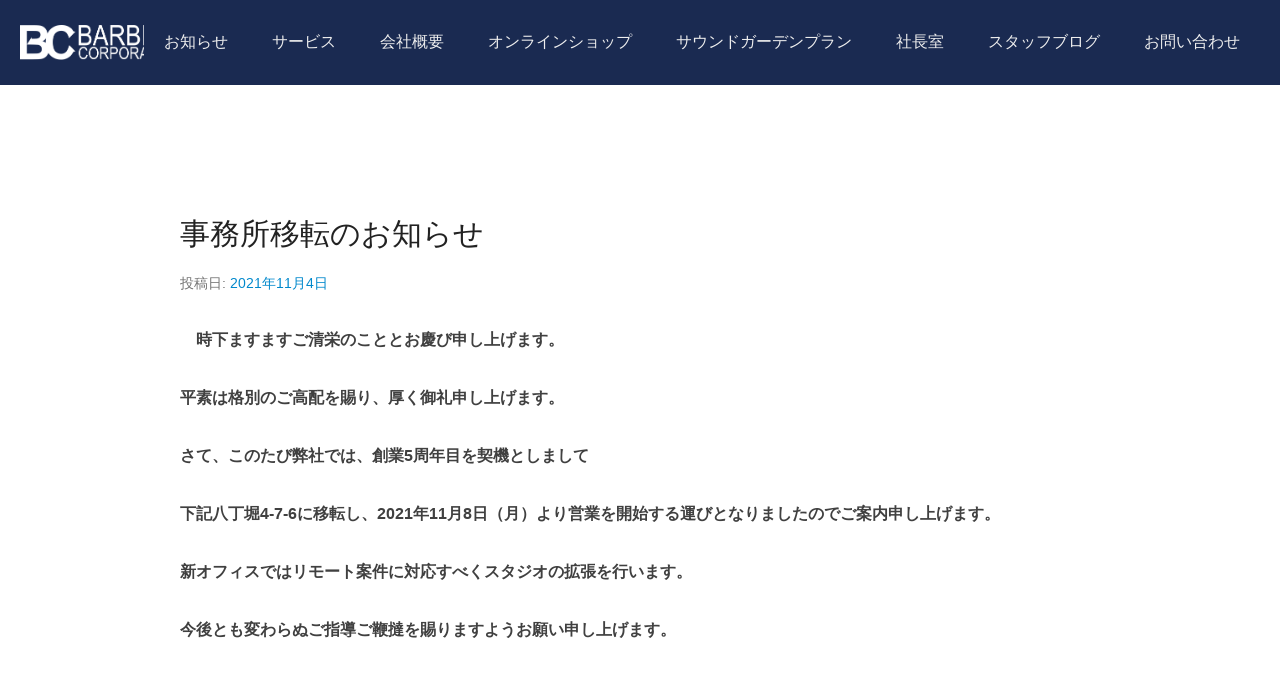

--- FILE ---
content_type: text/html; charset=UTF-8
request_url: https://barbier-biz.jp/2021/11/
body_size: 9911
content:
<!DOCTYPE html>
<!--[if IE 6]>
<html id="ie6" dir="ltr" lang="ja" prefix="og: https://ogp.me/ns#">
<![endif]-->
<!--[if IE 7]>
<html id="ie7" dir="ltr" lang="ja" prefix="og: https://ogp.me/ns#">
<![endif]-->
<!--[if IE 8]>
<html id="ie8" dir="ltr" lang="ja" prefix="og: https://ogp.me/ns#">
<![endif]-->
<!--[if !(IE 6) | !(IE 7) | !(IE 8)  ]><!-->
<html dir="ltr" lang="ja" prefix="og: https://ogp.me/ns#">
<!--<![endif]-->
<head>
<meta charset="UTF-8" />
<link rel="profile" href="https://gmpg.org/xfn/11" />
<link rel="pingback" href="https://barbier-biz.jp/wp/xmlrpc.php" />
<title>11月, 2021 | バルビエコーポレーション株式会社｜デジウェーブレンタル・同時通訳機材運用・販売</title>

		<!-- All in One SEO 4.6.9.1 - aioseo.com -->
		<meta name="robots" content="noindex, max-snippet:-1, max-image-preview:large, max-video-preview:-1" />
		<link rel="canonical" href="https://barbier-biz.jp/2021/11/" />
		<meta name="generator" content="All in One SEO (AIOSEO) 4.6.9.1" />
		<script type="application/ld+json" class="aioseo-schema">
			{"@context":"https:\/\/schema.org","@graph":[{"@type":"BreadcrumbList","@id":"https:\/\/barbier-biz.jp\/2021\/11\/#breadcrumblist","itemListElement":[{"@type":"ListItem","@id":"https:\/\/barbier-biz.jp\/#listItem","position":1,"name":"\u5bb6","item":"https:\/\/barbier-biz.jp\/","nextItem":"https:\/\/barbier-biz.jp\/2021\/#listItem"},{"@type":"ListItem","@id":"https:\/\/barbier-biz.jp\/2021\/#listItem","position":2,"name":"2021","item":"https:\/\/barbier-biz.jp\/2021\/","nextItem":"https:\/\/barbier-biz.jp\/2021\/11\/#listItem","previousItem":"https:\/\/barbier-biz.jp\/#listItem"},{"@type":"ListItem","@id":"https:\/\/barbier-biz.jp\/2021\/11\/#listItem","position":3,"name":"11\u6708, 2021","previousItem":"https:\/\/barbier-biz.jp\/2021\/#listItem"}]},{"@type":"CollectionPage","@id":"https:\/\/barbier-biz.jp\/2021\/11\/#collectionpage","url":"https:\/\/barbier-biz.jp\/2021\/11\/","name":"11\u6708, 2021 | \u30d0\u30eb\u30d3\u30a8\u30b3\u30fc\u30dd\u30ec\u30fc\u30b7\u30e7\u30f3\u682a\u5f0f\u4f1a\u793e\uff5c\u30c7\u30b8\u30a6\u30a7\u30fc\u30d6\u30ec\u30f3\u30bf\u30eb\u30fb\u540c\u6642\u901a\u8a33\u6a5f\u6750\u904b\u7528\u30fb\u8ca9\u58f2","inLanguage":"ja","isPartOf":{"@id":"https:\/\/barbier-biz.jp\/#website"},"breadcrumb":{"@id":"https:\/\/barbier-biz.jp\/2021\/11\/#breadcrumblist"}},{"@type":"Organization","@id":"https:\/\/barbier-biz.jp\/#organization","name":"\u30d0\u30eb\u30d3\u30a8\u30b3\u30fc\u30dd\u30ec\u30fc\u30b7\u30e7\u30f3\u682a\u5f0f\u4f1a\u793e\uff5c\u30c7\u30b8\u30a6\u30a7\u30fc\u30d6\u30ec\u30f3\u30bf\u30eb\u30fb\u540c\u6642\u901a\u8a33\u6a5f\u6750\u904b\u7528\u30fb\u8ca9\u58f2","url":"https:\/\/barbier-biz.jp\/","logo":{"@type":"ImageObject","url":"https:\/\/barbier-biz.jp\/wp\/wp-content\/uploads\/logo.png","@id":"https:\/\/barbier-biz.jp\/2021\/11\/#organizationLogo","width":381,"height":84},"image":{"@id":"https:\/\/barbier-biz.jp\/2021\/11\/#organizationLogo"}},{"@type":"WebSite","@id":"https:\/\/barbier-biz.jp\/#website","url":"https:\/\/barbier-biz.jp\/","name":"\u30d0\u30eb\u30d3\u30a8\u30b3\u30fc\u30dd\u30ec\u30fc\u30b7\u30e7\u30f3\u682a\u5f0f\u4f1a\u793e\uff5c\u30c7\u30b8\u30a6\u30a7\u30fc\u30d6\u30ec\u30f3\u30bf\u30eb\u30fb\u540c\u6642\u901a\u8a33\u6a5f\u6750\u904b\u7528\u30fb\u8ca9\u58f2","inLanguage":"ja","publisher":{"@id":"https:\/\/barbier-biz.jp\/#organization"}}]}
		</script>
		<!-- All in One SEO -->

<link rel="alternate" type="application/rss+xml" title="バルビエコーポレーション株式会社｜デジウェーブレンタル・同時通訳機材運用・販売 &raquo; フィード" href="https://barbier-biz.jp/feed/" />
<link rel="alternate" type="application/rss+xml" title="バルビエコーポレーション株式会社｜デジウェーブレンタル・同時通訳機材運用・販売 &raquo; コメントフィード" href="https://barbier-biz.jp/comments/feed/" />
<meta name="viewport" content="width=device-width, initial-scale=1, maximum-scale=1"><script type="text/javascript">
/* <![CDATA[ */
window._wpemojiSettings = {"baseUrl":"https:\/\/s.w.org\/images\/core\/emoji\/15.0.3\/72x72\/","ext":".png","svgUrl":"https:\/\/s.w.org\/images\/core\/emoji\/15.0.3\/svg\/","svgExt":".svg","source":{"concatemoji":"https:\/\/barbier-biz.jp\/wp\/wp-includes\/js\/wp-emoji-release.min.js?ver=6.6.4"}};
/*! This file is auto-generated */
!function(i,n){var o,s,e;function c(e){try{var t={supportTests:e,timestamp:(new Date).valueOf()};sessionStorage.setItem(o,JSON.stringify(t))}catch(e){}}function p(e,t,n){e.clearRect(0,0,e.canvas.width,e.canvas.height),e.fillText(t,0,0);var t=new Uint32Array(e.getImageData(0,0,e.canvas.width,e.canvas.height).data),r=(e.clearRect(0,0,e.canvas.width,e.canvas.height),e.fillText(n,0,0),new Uint32Array(e.getImageData(0,0,e.canvas.width,e.canvas.height).data));return t.every(function(e,t){return e===r[t]})}function u(e,t,n){switch(t){case"flag":return n(e,"\ud83c\udff3\ufe0f\u200d\u26a7\ufe0f","\ud83c\udff3\ufe0f\u200b\u26a7\ufe0f")?!1:!n(e,"\ud83c\uddfa\ud83c\uddf3","\ud83c\uddfa\u200b\ud83c\uddf3")&&!n(e,"\ud83c\udff4\udb40\udc67\udb40\udc62\udb40\udc65\udb40\udc6e\udb40\udc67\udb40\udc7f","\ud83c\udff4\u200b\udb40\udc67\u200b\udb40\udc62\u200b\udb40\udc65\u200b\udb40\udc6e\u200b\udb40\udc67\u200b\udb40\udc7f");case"emoji":return!n(e,"\ud83d\udc26\u200d\u2b1b","\ud83d\udc26\u200b\u2b1b")}return!1}function f(e,t,n){var r="undefined"!=typeof WorkerGlobalScope&&self instanceof WorkerGlobalScope?new OffscreenCanvas(300,150):i.createElement("canvas"),a=r.getContext("2d",{willReadFrequently:!0}),o=(a.textBaseline="top",a.font="600 32px Arial",{});return e.forEach(function(e){o[e]=t(a,e,n)}),o}function t(e){var t=i.createElement("script");t.src=e,t.defer=!0,i.head.appendChild(t)}"undefined"!=typeof Promise&&(o="wpEmojiSettingsSupports",s=["flag","emoji"],n.supports={everything:!0,everythingExceptFlag:!0},e=new Promise(function(e){i.addEventListener("DOMContentLoaded",e,{once:!0})}),new Promise(function(t){var n=function(){try{var e=JSON.parse(sessionStorage.getItem(o));if("object"==typeof e&&"number"==typeof e.timestamp&&(new Date).valueOf()<e.timestamp+604800&&"object"==typeof e.supportTests)return e.supportTests}catch(e){}return null}();if(!n){if("undefined"!=typeof Worker&&"undefined"!=typeof OffscreenCanvas&&"undefined"!=typeof URL&&URL.createObjectURL&&"undefined"!=typeof Blob)try{var e="postMessage("+f.toString()+"("+[JSON.stringify(s),u.toString(),p.toString()].join(",")+"));",r=new Blob([e],{type:"text/javascript"}),a=new Worker(URL.createObjectURL(r),{name:"wpTestEmojiSupports"});return void(a.onmessage=function(e){c(n=e.data),a.terminate(),t(n)})}catch(e){}c(n=f(s,u,p))}t(n)}).then(function(e){for(var t in e)n.supports[t]=e[t],n.supports.everything=n.supports.everything&&n.supports[t],"flag"!==t&&(n.supports.everythingExceptFlag=n.supports.everythingExceptFlag&&n.supports[t]);n.supports.everythingExceptFlag=n.supports.everythingExceptFlag&&!n.supports.flag,n.DOMReady=!1,n.readyCallback=function(){n.DOMReady=!0}}).then(function(){return e}).then(function(){var e;n.supports.everything||(n.readyCallback(),(e=n.source||{}).concatemoji?t(e.concatemoji):e.wpemoji&&e.twemoji&&(t(e.twemoji),t(e.wpemoji)))}))}((window,document),window._wpemojiSettings);
/* ]]> */
</script>
<style id='wp-emoji-styles-inline-css' type='text/css'>

	img.wp-smiley, img.emoji {
		display: inline !important;
		border: none !important;
		box-shadow: none !important;
		height: 1em !important;
		width: 1em !important;
		margin: 0 0.07em !important;
		vertical-align: -0.1em !important;
		background: none !important;
		padding: 0 !important;
	}
</style>
<link rel='stylesheet' id='wp-block-library-css' href='https://barbier-biz.jp/wp/wp-includes/css/dist/block-library/style.min.css?ver=6.6.4' type='text/css' media='all' />
<style id='wp-block-library-theme-inline-css' type='text/css'>
.wp-block-audio :where(figcaption){color:#555;font-size:13px;text-align:center}.is-dark-theme .wp-block-audio :where(figcaption){color:#ffffffa6}.wp-block-audio{margin:0 0 1em}.wp-block-code{border:1px solid #ccc;border-radius:4px;font-family:Menlo,Consolas,monaco,monospace;padding:.8em 1em}.wp-block-embed :where(figcaption){color:#555;font-size:13px;text-align:center}.is-dark-theme .wp-block-embed :where(figcaption){color:#ffffffa6}.wp-block-embed{margin:0 0 1em}.blocks-gallery-caption{color:#555;font-size:13px;text-align:center}.is-dark-theme .blocks-gallery-caption{color:#ffffffa6}:root :where(.wp-block-image figcaption){color:#555;font-size:13px;text-align:center}.is-dark-theme :root :where(.wp-block-image figcaption){color:#ffffffa6}.wp-block-image{margin:0 0 1em}.wp-block-pullquote{border-bottom:4px solid;border-top:4px solid;color:currentColor;margin-bottom:1.75em}.wp-block-pullquote cite,.wp-block-pullquote footer,.wp-block-pullquote__citation{color:currentColor;font-size:.8125em;font-style:normal;text-transform:uppercase}.wp-block-quote{border-left:.25em solid;margin:0 0 1.75em;padding-left:1em}.wp-block-quote cite,.wp-block-quote footer{color:currentColor;font-size:.8125em;font-style:normal;position:relative}.wp-block-quote.has-text-align-right{border-left:none;border-right:.25em solid;padding-left:0;padding-right:1em}.wp-block-quote.has-text-align-center{border:none;padding-left:0}.wp-block-quote.is-large,.wp-block-quote.is-style-large,.wp-block-quote.is-style-plain{border:none}.wp-block-search .wp-block-search__label{font-weight:700}.wp-block-search__button{border:1px solid #ccc;padding:.375em .625em}:where(.wp-block-group.has-background){padding:1.25em 2.375em}.wp-block-separator.has-css-opacity{opacity:.4}.wp-block-separator{border:none;border-bottom:2px solid;margin-left:auto;margin-right:auto}.wp-block-separator.has-alpha-channel-opacity{opacity:1}.wp-block-separator:not(.is-style-wide):not(.is-style-dots){width:100px}.wp-block-separator.has-background:not(.is-style-dots){border-bottom:none;height:1px}.wp-block-separator.has-background:not(.is-style-wide):not(.is-style-dots){height:2px}.wp-block-table{margin:0 0 1em}.wp-block-table td,.wp-block-table th{word-break:normal}.wp-block-table :where(figcaption){color:#555;font-size:13px;text-align:center}.is-dark-theme .wp-block-table :where(figcaption){color:#ffffffa6}.wp-block-video :where(figcaption){color:#555;font-size:13px;text-align:center}.is-dark-theme .wp-block-video :where(figcaption){color:#ffffffa6}.wp-block-video{margin:0 0 1em}:root :where(.wp-block-template-part.has-background){margin-bottom:0;margin-top:0;padding:1.25em 2.375em}
</style>
<style id='classic-theme-styles-inline-css' type='text/css'>
/*! This file is auto-generated */
.wp-block-button__link{color:#fff;background-color:#32373c;border-radius:9999px;box-shadow:none;text-decoration:none;padding:calc(.667em + 2px) calc(1.333em + 2px);font-size:1.125em}.wp-block-file__button{background:#32373c;color:#fff;text-decoration:none}
</style>
<style id='global-styles-inline-css' type='text/css'>
:root{--wp--preset--aspect-ratio--square: 1;--wp--preset--aspect-ratio--4-3: 4/3;--wp--preset--aspect-ratio--3-4: 3/4;--wp--preset--aspect-ratio--3-2: 3/2;--wp--preset--aspect-ratio--2-3: 2/3;--wp--preset--aspect-ratio--16-9: 16/9;--wp--preset--aspect-ratio--9-16: 9/16;--wp--preset--color--black: #000000;--wp--preset--color--cyan-bluish-gray: #abb8c3;--wp--preset--color--white: #ffffff;--wp--preset--color--pale-pink: #f78da7;--wp--preset--color--vivid-red: #cf2e2e;--wp--preset--color--luminous-vivid-orange: #ff6900;--wp--preset--color--luminous-vivid-amber: #fcb900;--wp--preset--color--light-green-cyan: #7bdcb5;--wp--preset--color--vivid-green-cyan: #00d084;--wp--preset--color--pale-cyan-blue: #8ed1fc;--wp--preset--color--vivid-cyan-blue: #0693e3;--wp--preset--color--vivid-purple: #9b51e0;--wp--preset--color--dark-gray: #3a3d41;--wp--preset--color--medium-gray: #757575;--wp--preset--color--light-gray: #eeeeee;--wp--preset--color--blue: #0088cc;--wp--preset--gradient--vivid-cyan-blue-to-vivid-purple: linear-gradient(135deg,rgba(6,147,227,1) 0%,rgb(155,81,224) 100%);--wp--preset--gradient--light-green-cyan-to-vivid-green-cyan: linear-gradient(135deg,rgb(122,220,180) 0%,rgb(0,208,130) 100%);--wp--preset--gradient--luminous-vivid-amber-to-luminous-vivid-orange: linear-gradient(135deg,rgba(252,185,0,1) 0%,rgba(255,105,0,1) 100%);--wp--preset--gradient--luminous-vivid-orange-to-vivid-red: linear-gradient(135deg,rgba(255,105,0,1) 0%,rgb(207,46,46) 100%);--wp--preset--gradient--very-light-gray-to-cyan-bluish-gray: linear-gradient(135deg,rgb(238,238,238) 0%,rgb(169,184,195) 100%);--wp--preset--gradient--cool-to-warm-spectrum: linear-gradient(135deg,rgb(74,234,220) 0%,rgb(151,120,209) 20%,rgb(207,42,186) 40%,rgb(238,44,130) 60%,rgb(251,105,98) 80%,rgb(254,248,76) 100%);--wp--preset--gradient--blush-light-purple: linear-gradient(135deg,rgb(255,206,236) 0%,rgb(152,150,240) 100%);--wp--preset--gradient--blush-bordeaux: linear-gradient(135deg,rgb(254,205,165) 0%,rgb(254,45,45) 50%,rgb(107,0,62) 100%);--wp--preset--gradient--luminous-dusk: linear-gradient(135deg,rgb(255,203,112) 0%,rgb(199,81,192) 50%,rgb(65,88,208) 100%);--wp--preset--gradient--pale-ocean: linear-gradient(135deg,rgb(255,245,203) 0%,rgb(182,227,212) 50%,rgb(51,167,181) 100%);--wp--preset--gradient--electric-grass: linear-gradient(135deg,rgb(202,248,128) 0%,rgb(113,206,126) 100%);--wp--preset--gradient--midnight: linear-gradient(135deg,rgb(2,3,129) 0%,rgb(40,116,252) 100%);--wp--preset--font-size--small: 16px;--wp--preset--font-size--medium: 20px;--wp--preset--font-size--large: 24px;--wp--preset--font-size--x-large: 42px;--wp--preset--font-size--extra-small: 16px;--wp--preset--font-size--normal: 18px;--wp--preset--font-size--huge: 30px;--wp--preset--spacing--20: 0.44rem;--wp--preset--spacing--30: 0.67rem;--wp--preset--spacing--40: 1rem;--wp--preset--spacing--50: 1.5rem;--wp--preset--spacing--60: 2.25rem;--wp--preset--spacing--70: 3.38rem;--wp--preset--spacing--80: 5.06rem;--wp--preset--shadow--natural: 6px 6px 9px rgba(0, 0, 0, 0.2);--wp--preset--shadow--deep: 12px 12px 50px rgba(0, 0, 0, 0.4);--wp--preset--shadow--sharp: 6px 6px 0px rgba(0, 0, 0, 0.2);--wp--preset--shadow--outlined: 6px 6px 0px -3px rgba(255, 255, 255, 1), 6px 6px rgba(0, 0, 0, 1);--wp--preset--shadow--crisp: 6px 6px 0px rgba(0, 0, 0, 1);}:where(.is-layout-flex){gap: 0.5em;}:where(.is-layout-grid){gap: 0.5em;}body .is-layout-flex{display: flex;}.is-layout-flex{flex-wrap: wrap;align-items: center;}.is-layout-flex > :is(*, div){margin: 0;}body .is-layout-grid{display: grid;}.is-layout-grid > :is(*, div){margin: 0;}:where(.wp-block-columns.is-layout-flex){gap: 2em;}:where(.wp-block-columns.is-layout-grid){gap: 2em;}:where(.wp-block-post-template.is-layout-flex){gap: 1.25em;}:where(.wp-block-post-template.is-layout-grid){gap: 1.25em;}.has-black-color{color: var(--wp--preset--color--black) !important;}.has-cyan-bluish-gray-color{color: var(--wp--preset--color--cyan-bluish-gray) !important;}.has-white-color{color: var(--wp--preset--color--white) !important;}.has-pale-pink-color{color: var(--wp--preset--color--pale-pink) !important;}.has-vivid-red-color{color: var(--wp--preset--color--vivid-red) !important;}.has-luminous-vivid-orange-color{color: var(--wp--preset--color--luminous-vivid-orange) !important;}.has-luminous-vivid-amber-color{color: var(--wp--preset--color--luminous-vivid-amber) !important;}.has-light-green-cyan-color{color: var(--wp--preset--color--light-green-cyan) !important;}.has-vivid-green-cyan-color{color: var(--wp--preset--color--vivid-green-cyan) !important;}.has-pale-cyan-blue-color{color: var(--wp--preset--color--pale-cyan-blue) !important;}.has-vivid-cyan-blue-color{color: var(--wp--preset--color--vivid-cyan-blue) !important;}.has-vivid-purple-color{color: var(--wp--preset--color--vivid-purple) !important;}.has-black-background-color{background-color: var(--wp--preset--color--black) !important;}.has-cyan-bluish-gray-background-color{background-color: var(--wp--preset--color--cyan-bluish-gray) !important;}.has-white-background-color{background-color: var(--wp--preset--color--white) !important;}.has-pale-pink-background-color{background-color: var(--wp--preset--color--pale-pink) !important;}.has-vivid-red-background-color{background-color: var(--wp--preset--color--vivid-red) !important;}.has-luminous-vivid-orange-background-color{background-color: var(--wp--preset--color--luminous-vivid-orange) !important;}.has-luminous-vivid-amber-background-color{background-color: var(--wp--preset--color--luminous-vivid-amber) !important;}.has-light-green-cyan-background-color{background-color: var(--wp--preset--color--light-green-cyan) !important;}.has-vivid-green-cyan-background-color{background-color: var(--wp--preset--color--vivid-green-cyan) !important;}.has-pale-cyan-blue-background-color{background-color: var(--wp--preset--color--pale-cyan-blue) !important;}.has-vivid-cyan-blue-background-color{background-color: var(--wp--preset--color--vivid-cyan-blue) !important;}.has-vivid-purple-background-color{background-color: var(--wp--preset--color--vivid-purple) !important;}.has-black-border-color{border-color: var(--wp--preset--color--black) !important;}.has-cyan-bluish-gray-border-color{border-color: var(--wp--preset--color--cyan-bluish-gray) !important;}.has-white-border-color{border-color: var(--wp--preset--color--white) !important;}.has-pale-pink-border-color{border-color: var(--wp--preset--color--pale-pink) !important;}.has-vivid-red-border-color{border-color: var(--wp--preset--color--vivid-red) !important;}.has-luminous-vivid-orange-border-color{border-color: var(--wp--preset--color--luminous-vivid-orange) !important;}.has-luminous-vivid-amber-border-color{border-color: var(--wp--preset--color--luminous-vivid-amber) !important;}.has-light-green-cyan-border-color{border-color: var(--wp--preset--color--light-green-cyan) !important;}.has-vivid-green-cyan-border-color{border-color: var(--wp--preset--color--vivid-green-cyan) !important;}.has-pale-cyan-blue-border-color{border-color: var(--wp--preset--color--pale-cyan-blue) !important;}.has-vivid-cyan-blue-border-color{border-color: var(--wp--preset--color--vivid-cyan-blue) !important;}.has-vivid-purple-border-color{border-color: var(--wp--preset--color--vivid-purple) !important;}.has-vivid-cyan-blue-to-vivid-purple-gradient-background{background: var(--wp--preset--gradient--vivid-cyan-blue-to-vivid-purple) !important;}.has-light-green-cyan-to-vivid-green-cyan-gradient-background{background: var(--wp--preset--gradient--light-green-cyan-to-vivid-green-cyan) !important;}.has-luminous-vivid-amber-to-luminous-vivid-orange-gradient-background{background: var(--wp--preset--gradient--luminous-vivid-amber-to-luminous-vivid-orange) !important;}.has-luminous-vivid-orange-to-vivid-red-gradient-background{background: var(--wp--preset--gradient--luminous-vivid-orange-to-vivid-red) !important;}.has-very-light-gray-to-cyan-bluish-gray-gradient-background{background: var(--wp--preset--gradient--very-light-gray-to-cyan-bluish-gray) !important;}.has-cool-to-warm-spectrum-gradient-background{background: var(--wp--preset--gradient--cool-to-warm-spectrum) !important;}.has-blush-light-purple-gradient-background{background: var(--wp--preset--gradient--blush-light-purple) !important;}.has-blush-bordeaux-gradient-background{background: var(--wp--preset--gradient--blush-bordeaux) !important;}.has-luminous-dusk-gradient-background{background: var(--wp--preset--gradient--luminous-dusk) !important;}.has-pale-ocean-gradient-background{background: var(--wp--preset--gradient--pale-ocean) !important;}.has-electric-grass-gradient-background{background: var(--wp--preset--gradient--electric-grass) !important;}.has-midnight-gradient-background{background: var(--wp--preset--gradient--midnight) !important;}.has-small-font-size{font-size: var(--wp--preset--font-size--small) !important;}.has-medium-font-size{font-size: var(--wp--preset--font-size--medium) !important;}.has-large-font-size{font-size: var(--wp--preset--font-size--large) !important;}.has-x-large-font-size{font-size: var(--wp--preset--font-size--x-large) !important;}
:where(.wp-block-post-template.is-layout-flex){gap: 1.25em;}:where(.wp-block-post-template.is-layout-grid){gap: 1.25em;}
:where(.wp-block-columns.is-layout-flex){gap: 2em;}:where(.wp-block-columns.is-layout-grid){gap: 2em;}
:root :where(.wp-block-pullquote){font-size: 1.5em;line-height: 1.6;}
</style>
<link rel='stylesheet' id='contact-form-7-css' href='https://barbier-biz.jp/wp/wp-content/plugins/contact-form-7/includes/css/styles.css?ver=5.9.8' type='text/css' media='all' />
<link rel='stylesheet' id='whats-new-style-css' href='https://barbier-biz.jp/wp/wp-content/plugins/whats-new-genarator/whats-new.css?ver=2.0.2' type='text/css' media='all' />
<link rel='stylesheet' id='catcheverest-style-css' href='https://barbier-biz.jp/wp/wp-content/themes/catch-everest/style.css?ver=6.6.4' type='text/css' media='all' />
<link rel='stylesheet' id='catcheverest-block-style-css' href='https://barbier-biz.jp/wp/wp-content/themes/catch-everest/css/blocks.css?ver=1.0' type='text/css' media='all' />
<link rel='stylesheet' id='genericons-css' href='https://barbier-biz.jp/wp/wp-content/themes/catch-everest/genericons/genericons.css?ver=3.4.1' type='text/css' media='all' />
<link rel='stylesheet' id='catcheverest-responsive-css' href='https://barbier-biz.jp/wp/wp-content/themes/catch-everest/css/responsive.css?ver=6.6.4' type='text/css' media='all' />
<script type="text/javascript" src="https://barbier-biz.jp/wp/wp-includes/js/jquery/jquery.min.js?ver=3.7.1" id="jquery-core-js"></script>
<script type="text/javascript" src="https://barbier-biz.jp/wp/wp-includes/js/jquery/jquery-migrate.min.js?ver=3.4.1" id="jquery-migrate-js"></script>
<!--[if lt IE 9]>
<script type="text/javascript" src="https://barbier-biz.jp/wp/wp-content/themes/catch-everest/js/html5.min.js?ver=3.7.3" id="catcheverest-html5-js"></script>
<![endif]-->
<link rel="https://api.w.org/" href="https://barbier-biz.jp/wp-json/" /><link rel="EditURI" type="application/rsd+xml" title="RSD" href="https://barbier-biz.jp/wp/xmlrpc.php?rsd" />
<meta name="generator" content="WordPress 6.6.4" />
<!-- refreshing cache -->	<style type="text/css">
			#hgroup.with-logo { padding: 0; }
		#site-title,
		#site-description {
			position: absolute !important;
			clip: rect(1px 1px 1px 1px); /* IE6, IE7 */
			clip: rect(1px, 1px, 1px, 1px);
		}
		</style>
	<link rel="icon" href="https://barbier-biz.jp/wp/wp-content/uploads/cropped-favicon-32x32.png" sizes="32x32" />
<link rel="icon" href="https://barbier-biz.jp/wp/wp-content/uploads/cropped-favicon-192x192.png" sizes="192x192" />
<link rel="apple-touch-icon" href="https://barbier-biz.jp/wp/wp-content/uploads/cropped-favicon-180x180.png" />
<meta name="msapplication-TileImage" content="https://barbier-biz.jp/wp/wp-content/uploads/cropped-favicon-270x270.png" />
</head>

<body data-rsssl=1 class="archive date wp-custom-logo wp-embed-responsive group-blog no-sidebar-full-width">



<div id="page" class="hfeed site">

		<a class="skip-link screen-reader-text" href="#content">コンテンツへスキップ</a>
    
	<header id="masthead" role="banner">
    
    	        
    	<div id="hgroup-wrap" class="container">
        
       		
        <div id="header-left">
                            	<div id="site-logo"><a href="https://barbier-biz.jp/" class="custom-logo-link" rel="home"><img width="381" height="84" src="https://barbier-biz.jp/wp/wp-content/uploads/logo.png" class="custom-logo" alt="バルビエコーポレーション株式会社｜デジウェーブレンタル・同時通訳機材運用・販売" decoding="async" /></a></div>
                	<div id="hgroup" class="with-logo">
                
									<p id="site-title"><a href="https://barbier-biz.jp/" rel="home">バルビエコーポレーション株式会社｜デジウェーブレンタル・同時通訳機材運用・販売</a></p>
				
            </div><!-- #hgroup -->
        </div><!-- #header-left -->

    <div id="header-right" class="header-sidebar widget-area">
    				<aside class="widget widget_catcheverest_social_widget">
           		           	</aside>
		        <aside class="widget widget_search" id="search-5">
        		<form method="get" class="searchform" action="https://barbier-biz.jp/" role="search">
		<label for="s" class="screen-reader-text">検索</label>
		<input type="text" class="field" name="s" value="" id="s" placeholder="検索&hellip;" />
		<input type="submit" class="submit" name="submit" id="searchsubmit" value="検索" />
	</form>
		</aside>
    </div><!-- #header-right .widget-area -->
            
        </div><!-- #hgroup-wrap -->
        
            <div class="nav_sp">
    
        <!-- ハンバーガーメニューの表示・非表示を切り替えるチェックボックス -->
        <input id="drawer_input" class="drawer_hidden" type="checkbox">
    
        <!-- ハンバーガーアイコン -->
        <label for="drawer_input" class="drawer_open"><span></span></label>
    
        <!-- メニュー -->
        <nav class="nav_content">
          <ul class="nav_list">
            <li class="nav_item"><a href="/">ホーム</a></li>
            <li class="nav_item"><a href="#news">お知らせ</a></li>
            <li class="nav_item"><a href="#service">サービス</a></li>
            <li class="nav_item"><a href="#company">会社概要</a></li>
            <li class="nav_item"><a href="https://barbier-biz.stores.jp/" target="_blank">オンラインショップ</a></li>
			<li class="nav_item"><a href="/sgp/">サウンドガーデンプラン</a></li>
			<li class="nav_item"><a href="/column/">社長室</a></li>
			<li class="nav_item"><a href="/staff_blog/">スタッフブログ</a></li>
            <li class="nav_item"><a href="/form/">お問い合わせ</a></li>
          </ul>
        </nav>
    
    </div>
			
	<div id="header-menu">
        <nav id="access" class="site-navigation" role="navigation">
            <a class="screen-reader-text">メインメニュー</a>
            <div class="menu-header-container"><ul class="menu"><li id="menu-item-461" class="menu-item menu-item-type-custom menu-item-object-custom menu-item-home menu-item-461"><a href="https://barbier-biz.jp#news">お知らせ</a></li>
<li id="menu-item-462" class="menu-item menu-item-type-custom menu-item-object-custom menu-item-home menu-item-462"><a href="https://barbier-biz.jp#service">サービス</a></li>
<li id="menu-item-463" class="menu-item menu-item-type-custom menu-item-object-custom menu-item-home menu-item-463"><a href="https://barbier-biz.jp#company">会社概要</a></li>
<li id="menu-item-464" class="menu-item menu-item-type-custom menu-item-object-custom menu-item-464"><a target="_blank" rel="noopener" href="https://barbier-biz.stores.jp/">オンラインショップ</a></li>
<li id="menu-item-764" class="menu-item menu-item-type-post_type menu-item-object-page menu-item-764"><a href="https://barbier-biz.jp/sgp/">サウンドガーデンプラン</a></li>
<li id="menu-item-465" class="menu-item menu-item-type-custom menu-item-object-custom menu-item-465"><a href="https://barbier-biz.jp/column/">社長室</a></li>
<li id="menu-item-517" class="menu-item menu-item-type-custom menu-item-object-custom menu-item-517"><a href="https://barbier-biz.jp/staff_blog/">スタッフブログ</a></li>
<li id="menu-item-490" class="menu-item menu-item-type-post_type menu-item-object-page menu-item-490"><a href="https://barbier-biz.jp/form/">お問い合わせ</a></li>
<li class="default-menu"><a href="https://barbier-biz.jp/" title="Menu">メニュー</a></li></ul></div>        </nav><!-- .site-navigation .main-navigation -->
	</div>
        
	</header><!-- #masthead .site-header -->
    
	 
        
	    
    
    <div id="main" class="container">
    
		
		<section id="primary" class="content-area">
			<div id="content" class="site-content" role="main">

			
				<header class="page-header">
					<h1 class="page-title">月: <span>2021年11月</span></h1>				</header><!-- .page-header -->

				
								
					
<article id="post-183" class="post-183 post type-post status-publish format-standard hentry category-1">

	
    
    <div class="entry-container">

		<header class="entry-header">
    		<h2 class="entry-title"><a href="https://barbier-biz.jp/2021/11/04/%e4%ba%8b%e5%8b%99%e6%89%80%e7%a7%bb%e8%bb%a2%e3%81%ae%e3%81%8a%e7%9f%a5%e3%82%89%e3%81%9b/" rel="bookmark">事務所移転のお知らせ</a></h2>            
			                <div class="entry-meta">
                    <span class="on-date">投稿日: <a href="https://barbier-biz.jp/2021/11/04/%e4%ba%8b%e5%8b%99%e6%89%80%e7%a7%bb%e8%bb%a2%e3%81%ae%e3%81%8a%e7%9f%a5%e3%82%89%e3%81%9b/" title="4:06 PM" rel="bookmark"><time class="entry-date" datetime="2021-11-04T16:06:21+09:00">2021年11月4日</time></a></span> <span class="by-author">投稿者: <span class="author vcard"><a class="url fn n" href="https://barbier-biz.jp/author/barbier-biz/" title="barbier-biz のすべての投稿を表示" rel="author">barbier-biz</a></span></span>                </div><!-- .entry-meta -->
					</header><!-- .entry-header -->

		            <div class="entry-content">
                <p><strong>　時下ますますご清栄のこととお慶び申し上げます。</strong></p>
<p><strong>平素は格別のご高配を賜り、厚く御礼申し上げます。</strong></p>
<p><strong>さて、このたび弊社では、創業5周年目を契機としまして</strong></p>
<p><strong>下記八丁堀4-7-6に移転し、2021年11月8日（月）より営業を開始する運びとなりましたのでご案内申し上げます。</strong></p>
<p><strong>新オフィスではリモート案件に対応すべくスタジオの拡張を行います。</strong></p>
<p><strong>今後とも変わらぬご指導ご鞭撻を賜りますようお願い申し上げます。</strong></p>
<p>&nbsp;</p>
<p><strong>【移転日】2021年11月8日（月）</strong></p>
<p><strong>【移転先住所】東京都中央区八丁堀4-7-6　第2東邦ビル1階</strong></p>
<p><strong>【</strong>新電話番号<strong>】</strong>03-6555-4935</p>
<p>&nbsp;</p>
<p><strong>バルビエコーポレーション株式会社</strong></p>
<p><strong>代表取締役　吉岡</strong><strong>　余真人</strong></p>
                            </div><!-- .entry-content -->
        
        <footer class="entry-meta">
        	<span class="in-category">カテゴリー: <a href="https://barbier-biz.jp/category/%e6%9c%aa%e5%88%86%e9%a1%9e/" rel="category tag">未分類</a></span>			            			        </footer><!-- .entry-meta -->

  	</div><!-- .entry-container -->

</article><!-- #post-183 -->
				
				
			
			</div><!-- #content .site-content -->
		</section><!-- #primary .content-area -->



	</div><!-- #main .site-main -->
    
	 
    
	<footer id="colophon" role="contentinfo">
		
<div id="footer-sidebar" class="container">
    <div id="supplementary" class="one">
                <div id="first" class="widget-area" role="complementary">
            <aside id="text-2" class="widget widget_text">			<div class="textwidget"><div class="ft_teX">
<div class="fT-boxL"><img loading="lazy" decoding="async" class="alignnone size-full wp-image-88" src="https://barbier-biz.jp/wp/wp-content/uploads/ft_logo.png" alt="" width="340" height="75" /></div>
<div class="fT-boxR">バルビエコーポレーション株式会社<br />
〒104-0032<br />
東京都中央区八丁堀4-7-6　第2東邦ビル1階<br />
TEL：03-6555-4935</div>
</div>
<p><span class="cCopy">Copyright © 2024 <br class="sp_only" />バルビエコーポレーション株式会社｜<br class="sp_only" />デジウェーブレンタル・同時通訳機材運用・販売 <br class="sp_only" />All Rights Reserved.</span></p>
</div>
		</aside>        </div><!-- #first .widget-area -->
            
            
            </div><!-- #supplementary -->
</div><!-- #footer-sidebar -->   
           
        <div id="site-generator" class="container">
			  
                    
        	<div class="site-info">
            	<div class="copyright">著作権表示 &copy; 2026年 <a href="https://barbier-biz.jp/" title="バルビエコーポレーション株式会社｜デジウェーブレンタル・同時通訳機材運用・販売" ><span>バルビエコーポレーション株式会社｜デジウェーブレンタル・同時通訳機材運用・販売</span></a> All Rights Reserved.   </div><div class="powered"><span class="theme-name">Catch Everest Theme by </span><span class="theme-author"><a href="https://catchthemes.com/" target="_blank" title="Catch Themes">Catch Themes</a></span></div> 
          	</div><!-- .site-info -->
            
			              
       	</div><!-- #site-generator --> 
        
          
               
	</footer><!-- #colophon .site-footer -->
    
    <!-- refreshing cache --><a href="#masthead" id="scrollup"></a> 
    
</div><!-- #page .hfeed .site -->

<!-- refreshing cache --><script type="text/javascript" src="https://barbier-biz.jp/wp/wp-includes/js/dist/hooks.min.js?ver=2810c76e705dd1a53b18" id="wp-hooks-js"></script>
<script type="text/javascript" src="https://barbier-biz.jp/wp/wp-includes/js/dist/i18n.min.js?ver=5e580eb46a90c2b997e6" id="wp-i18n-js"></script>
<script type="text/javascript" id="wp-i18n-js-after">
/* <![CDATA[ */
wp.i18n.setLocaleData( { 'text direction\u0004ltr': [ 'ltr' ] } );
/* ]]> */
</script>
<script type="text/javascript" src="https://barbier-biz.jp/wp/wp-content/plugins/contact-form-7/includes/swv/js/index.js?ver=5.9.8" id="swv-js"></script>
<script type="text/javascript" id="contact-form-7-js-extra">
/* <![CDATA[ */
var wpcf7 = {"api":{"root":"https:\/\/barbier-biz.jp\/wp-json\/","namespace":"contact-form-7\/v1"}};
/* ]]> */
</script>
<script type="text/javascript" id="contact-form-7-js-translations">
/* <![CDATA[ */
( function( domain, translations ) {
	var localeData = translations.locale_data[ domain ] || translations.locale_data.messages;
	localeData[""].domain = domain;
	wp.i18n.setLocaleData( localeData, domain );
} )( "contact-form-7", {"translation-revision-date":"2024-07-17 08:16:16+0000","generator":"GlotPress\/4.0.1","domain":"messages","locale_data":{"messages":{"":{"domain":"messages","plural-forms":"nplurals=1; plural=0;","lang":"ja_JP"},"This contact form is placed in the wrong place.":["\u3053\u306e\u30b3\u30f3\u30bf\u30af\u30c8\u30d5\u30a9\u30fc\u30e0\u306f\u9593\u9055\u3063\u305f\u4f4d\u7f6e\u306b\u7f6e\u304b\u308c\u3066\u3044\u307e\u3059\u3002"],"Error:":["\u30a8\u30e9\u30fc:"]}},"comment":{"reference":"includes\/js\/index.js"}} );
/* ]]> */
</script>
<script type="text/javascript" src="https://barbier-biz.jp/wp/wp-content/plugins/contact-form-7/includes/js/index.js?ver=5.9.8" id="contact-form-7-js"></script>
<script type="text/javascript" src="https://barbier-biz.jp/wp/wp-content/themes/catch-everest/js/catcheverest-menu.min.js?ver=20130224" id="small-menu-js"></script>
<script type="text/javascript" src="https://barbier-biz.jp/wp/wp-content/themes/catch-everest/js/navigation.min.js?ver=20150601" id="catcheverest-navigation-js"></script>
<script type="text/javascript" src="https://barbier-biz.jp/wp/wp-content/themes/catch-everest/js/catcheverest-scrollup.min.js?ver=20072014" id="catcheverest-scrollup-js"></script>

</body>
</html>

--- FILE ---
content_type: text/css
request_url: https://barbier-biz.jp/wp/wp-content/themes/catch-everest/css/responsive.css?ver=6.6.4
body_size: 8310
content:
/* =Responsive Structure
----------------------------------------------- */
/*ここから下がハンバーガーメニューのスタイル*/
.nav_sp{
	display:none;
}
@media screen and (max-width: 812px) {
	#header-menu{display: none;}
.nav_sp{
	display:block;
	position:fixed;
	top:0;
	right:0;
	width:60px;
	height:60px;
}
/* チェックボックスを非表示にする */
.drawer_hidden {
  display: none;
}

/* ハンバーガーアイコンの設置スペース */
.drawer_open {
  display: flex;
  justify-content: center;
  align-items: center;
  position: absolute;
  right: 0px;
  z-index: 100;/* 重なり順を一番上にする */
  cursor: pointer;
  width: 85px;
  height: 85px;
  background-color: #1a2a51;
}

/* ハンバーガーメニューのアイコン */
.drawer_open span,
.drawer_open span:before,
.drawer_open span:after {
  content: '';
  display: block;
  height: 2px;
  width: 50px;
  border-radius: 3px;
  background: #fff;
  transition: 0.5s;
  position: absolute;
}

/* 三本線の一番上の棒の位置調整 */
.drawer_open span:before {
  bottom: 12px;
}

/* 三本線の一番下の棒の位置調整 */
.drawer_open span:after {
  top: 12px;
}

/* アイコンがクリックされたら真ん中の線を透明にする */
#drawer_input:checked ~ .drawer_open span {
  background: rgba(255, 255, 255, 0);
}

/* アイコンがクリックされたらアイコンが×印になように上下の線を回転 */
#drawer_input:checked ~ .drawer_open span::before {
  bottom: 0;
  transform: rotate(45deg);
}

#drawer_input:checked ~ .drawer_open span::after {
  top: 0;
  transform: rotate(-45deg);
}
  
/* メニューのデザイン*/
.nav_content {
  display: inline-table;
  width: 100%;
  position: fixed;
  bottom: 100%;
  left: 0%; /* メニューを画面の外に飛ばす */
  z-index: 99;
  background: rgba(0,0,0,0.8);
  transition: .5s;
  text-align: center;
  padding-top: 60px;
}

/* メニュー黒ポチを消す */
.nav_list {
  list-style: none;
}

.nav_item a {
	display:block;
	padding:0.75rem 0;
  color: #fff;
  text-decoration: none;
  /*font-family: "游明朝","游明朝体",sans-serif;*/
}

/* アイコンがクリックされたらメニューを表示 */
#drawer_input:checked ~ .nav_content {
  top: 0;/* メニューを画面に入れる */
  
}

}
@media screen and (max-width: 1189px) {
	.site {
	    margin: 0 auto;
	    width: 100%;
		position: relative;
	}

	#primary {
	    width: 570px;
	}

	#site-title {
		font-size: 40px;
	    font-size: 2.5rem;
	}

	.entry-header .entry-title,
	#homepage-message {
		font-size: 26px;
		font-size: 1.625rem;
	}

	#featured-post .entry-title {
		font-size: 20px;
		font-size: 1.25rem;
	}

	#homepage-message span {
		font-size: 18px;
		font-size: 1.125rem;
	}
}
@media screen and (max-width: 1024px) {
	.main-navigation a {
       padding: 6px 5px;
    }
}
@media screen and (max-width: 1020px) {
	.page-links,
	.widget,
	blockquote,
	.site-content article,
	.site-content .site-navigation,
	#infinite-handle,
	.comments-title, #reply-title,
	#respond {
		margin-bottom: 30px;
	}

	#homepage-message,
	.single-format-gallery .entry-meta {
		margin-top: 30px;
	}

	article.sticky .featured-post,
	.page-header,
	p,
	.featured-image,
	.entry-content table,
	.comment-content table,
	.widget.widget_catcheverest_social_widget,
	#content .searchform,
	.page-link,
	.single-attachment .entry-attachment img {
		margin-bottom: 20px;
	}
	.header-sidebar .widget,
	.entry-header,
	article.format-aside .entry-title,
	.comments-area article header {
		margin-bottom: 20px;
	}
	.page .entry-header,
	.widget-title,
	.header-sidebar .widget.widget_catcheverest_social_widget {
		margin-bottom: 10px;
	}
	.container {
		padding: 0 0;
	}
	#site-logo,
	#hgroup,
	.header-sidebar,
	#supplementary,
	#main {
		padding-top: 30px;
	}
	#main{padding-top: 0}
	#hgroup-wrap,
	.hentry,
	.comments-area article {
		padding-bottom: 30px;
	}
	#site-generator .site-info {
		padding: 20px 0;
	}
	#colophon #access-footer ul.menu a {
		padding: 0 15px;
	}
	.entry-header .entry-title {
		padding-bottom: 0;
	}
	/* Font Sizes */
	#homepage-message span {
		font-size: 18px;
		font-size: 1.125rem;
	}
	.entry-content h1,
	.comment-content h1 {
		font-size: 24px;
		font-size: 1.5rem;
	}
	.entry-content h2,
	.comment-content h2 {
		font-size: 22px;
		font-size: 1.375rem;
	}
	.entry-content h3,
	.comment-content h3 {
		font-size: 20px;
		font-size: 1.25rem;
	}
}
@media screen and (max-width: 1000px) {
	.site,
	.no-sidebar-one-column .site {
		width: 100%;
	}

	#primary,
	#secondary {
		width: 100%;
	}
	#colophon #access-footer ul.menu a {
		padding: 0 10px;
	}
	#featured-post.layout-four .post,
	#secondary .widget {
	    float: left;
	    margin-left: 4%;
	    width: 48%;
	}
	#featured-post.layout-four .post:nth-child(2n+1),
	#secondary .widget:nth-child(2n+1) {
		clear: both;
		margin-left: 0;
	}
	/* Four Footer Widget Areas */
	#supplementary.four .widget-area {
	    width: 48%;
	}
	#supplementary.four #third.widget-area {
		clear: both;
		margin-left: 0;
	}
}
@media screen and (max-width: 812px) {
	/* Larger Smart Devices */
	.site,
	.no-sidebar-one-column .site {
		margin:  0 auto;
	}
	#header-left,
	.header-sidebar,
	#header-right {
		clear: both;
	    display: block;
	    float: none;
	    text-align: center;
	    width: 100%;
	}
	#site-logo {
		float: none;
	}
	#hgroup-wrap img{
		margin: 0 auto;
	}
	.header-sidebar,
	#header-right {
		max-width: 100%;
	}
	.header-sidebar .widget,
	.header-sidebar ul.social-profile li,
	.header-sidebar #s {
		float: none;
	}
	.header-sidebar ul.social-profile {
		width: 100%;
	}
	#site-title {
		font-size: 30px;
		font-size: 1.875rem;
	}
	#main-slider .entry-container {
		bottom: 0;
		max-width: 100%;
		position: relative;
	}
	#main-slider .entry-header {
		margin-bottom: 0;
	}
	#main-slider .entry-title a,
	#main-slider .entry-title a:hover,
	#main-slider .entry-title a:focus,
	#main-slider .entry-title span,
	#main-slider .entry-title span:hover,
	#main-slider .entry-title span:focus {
		background-color: transparent;
	}
	#main-slider .entry-title span {
		padding: 10px 25px 0;
	}
	#main-slider .entry-content,
	#main-slider .entry-content:hover {
		background-color: transparent;
	}
	#main-slider .entry-content {
		padding: 0 25px 25px;
	}
	#slider-nav a {
		font-size: 18px;
		font-size: 1.125rem;
		line-height: 1.4;
		padding: 0 5px;
	}
	#feature-heading {
		width: 100%;
		margin-left: 0;
	}
	#site-generator .copyright,
	#site-generator .powered {
		margin: 0;
		width: 100%;
	}
	#site-generator .copyright,
	#site-generator .powered {
		text-align: center;
	}
	#masthead .header-sidebar .menu,
	#footer-menu {
		display: none;
	}
	.mobile-footermenu #footer-menu {
		display: block;
	}
	.mobile-footermenu #footer-menu .menu {
		display: none;
	}
	.tinynav {
		display: block;
	}
	.sb-holder {
		display: block;
	}
	.commentlist .children {
		margin-left: 0;
	}
	.woocommerce #content ul.products li {
		margin-right: 0;
		width: 100%;
	}
	.woocommerce #content .product a.added_to_cart {
		clear: both;
		display: block;
	}
	#main .woocommerce .col-1,
	#main .woocommerce .col-2 {
		width: 100%;
	}
	.header-sidebar .widget.widget_nav_menu {
		width: 100%;
	}
	.widget.widget_nav_menu .sb-holder {
		background-color: #3A3D41;
		color: #eee;
		clear: both;
		display: block;
		width: 100%;
	}
	.widget.widget_nav_menu .sb-holder a,
	.widget.widget_nav_menu .sb-holder a:hover {
		color: #eee;
	}

	/*Main Menu*/
	.main-navigation li {
		display: block;
	}

	.main-navigation a {
		background-color: #3a3d41;
		box-sizing: border-box;
		display: block;
		font-size: 12px;
		outline: none;
		padding: 6px 20px;
	}

	.main-navigation a,
	.main-navigation  ul ul a {
		border-bottom: 1px solid #666;
	}

	.main-navigation a {
		color: #fff;
	}

	.main-navigation ul ul {
	    float: none;
	    position: static;
	    box-shadow: none;
	}

	.main-navigation  ul ul a {
		width: 100%;
	}

	.main-navigation li:hover > a,
	.main-navigation li:focus > a {
		background-color: #3a3d41;
	 }

	.main-navigation ul a:hover,
	.main-navigation ul a:focus {
	 	background-color: #000;
	}

	.main-navigation .menu-item-has-children li a:before,
	.main-navigation .page_item_has_children li a:before {
		content: "-";
		height: 1px;
		padding-right: 5px;
		margin-left: 10px;
		width: 5px;
	}

	.main-navigation .menu-item-has-children li li a:before,
	.main-navigation .page_item_has_children li li a:before {
		content: "--";
		margin-left: 20px;
	}

	.main-navigation .menu-item-has-children li li li a:before,
	.main-navigation .page_item_has_children li li li a:before {
		content: "---";
		margin-left: 30px;
	}

	.main-navigation .menu-item-has-children li li li li a:before,
	.main-navigation .page_item_has_children li li li li a:before {
		content: "----";
		margin-left: 40px;
	}

	#primary-menu-wrapper {
		text-align: left;
		display: none;
	}

	.menu-toggle-wrapper {
		display: block;
	}

	.menu-toggle {
		font-size: 16px;
		background-color: #3a3d41;
		background-image: none;
		border: 0;
		color: #fff;
		font-weight: 700;
		padding-right: 50px;
		position: relative;
		text-align: left;
		text-shadow: 0 -1px 0 #000;
		width: 100%;
	}
	.menu-toggle:after {
		background-color: transparent;
		background: url(../images/select-icons.png) 0 10px no-repeat;
	    content: "";
	    display: block;
	    position: absolute;
	    right: 0;
	    z-index: 9;
	    top: 0;
	    width: 40px;
	    height: 40px;

	}

	.menu-toggle.selected:after{
		background: url(../images/select-icons.png) 0 -45px no-repeat;
	}
	.menu-toggle:hover,
	.menu-toggle:focus {
		box-shadow: none;
	}

	.menu-toggle-wrapper {
		display: block;
	}

	.menu-wrapper {
		position: relative;
	}

	.menu-inside-wrapper {
		display: none;
		position: absolute;
		left: 0;
		top: 100%;
		width: 100%;
		z-index: 999;
	}

	.is-open .menu-inside-wrapper {
		display: block;
	}
}
@media screen and (max-width: 750px) {
	.site,
	.no-sidebar-one-column .site {
		width: 100%;
		margin: 0 auto;
	}

	#featured-post.layout-four .post,
	#secondary .widget {
	    float: left;
	    margin-left: 6%;
	    width: 47%;
	}
}
@media screen and (max-width: 540px) {
	#featured-post .post,
	#supplementary.three .widget-area {
		width: 100%;
		margin-left: 0;
	}
	#featured-post .post img {
		width: 100%;
	}
}
@media screen and (max-width: 480px) {
	#secondary .widget,
	#colophon #supplementary .widget-area,
	#featured-post.layout-four .post {
		width: 100%;
		margin-left: 0;
	}
	#main .woocommerce .col-1,
	#main .woocommerce .col-2 {
		width: 100%;
	}
	.container {
		padding: 0 0;
	}
	#hgroup-wrap,
	.hentry,
	.comments-area article {
		padding-bottom: 20px;
	}
	#site-logo,
	#hgroup,
	.header-sidebar,
	#supplementary,
	#main,
	#masthead .breadcrumb {
		padding-top: 20px;
	}
	#main{
		padding: 0 0;
	}
	#homepage-message {
		margin-top: 20px;
	}
}
@media screen and (max-width: 320px) {
	/* Small Devices iphone 5 and below Portrait */
	#site-title {
		font-size: 20px;
		font-size: 1.25rem;
	}
	.container {
		padding: 0 15px;
	}
	#hgroup-wrap,
	.hentry,
	.comments-area article {
		padding-bottom: 15px;
	}
	#site-logo,
	#hgroup,
	.header-sidebar,
	#supplementary,
	#main,
	#masthead .breadcrumb {
		padding-top: 15px;
	}
	#homepage-message {
		margin-top: 15px;
	}
}
/*-----------hd menu---------------*/
#masthead{
	background-color: #1a2a51;
	position: fixed;
    width: 100%;
    z-index: 99999;}
#hgroup-wrap{
	padding-bottom: 25px;}
#site-logo {
    float: left;
    line-height: 0;
    max-width: 160px;
	padding-top: 25px;
	margin-left: 20px;
}
#header-right {
    display: none;}
#header-menu{
	background-color: #1a2a51;
    position: absolute;
    top: 20px;
    right: 20px;
    /*font: bold 1.2em / 1.6em "ヒラギノ明朝 ProN W3", "Hiragino Mincho ProN", "游明朝", YuMincho, serif, sans-serif;*/
}

/*----------- footer ---------------*/
#supplementary{
	padding-top: 3.5rem;
}
#text-2{
	margin-bottom: 1rem;
}
.ft_teX{
	max-width: 690px;
	margin: 0 auto;
	display: flex;
	font-size: 14px;
    line-height: 145%;
}
.ft_teX .fT-boxL{
	width: 25%;
    margin-right: 6%;
}
.ft_teX .fT-boxL img{
	width: 100%;}
.ft_teX .fT-boxR{
	text-align: right;
    width: 69%;
}
.cCopy{
	display: block;
    text-align: center;
    font-size: 12px;
    margin-top: 3rem;
}
@media screen and (max-width: 750px) {
	#supplementary{
		padding: 2rem 0 0;
	}
	.ft_teX {
        width: 90%;
        margin: 0 auto;
        display: block;
        font-size: 14px;
        line-height: 145%;
    }
	.ft_teX .fT-boxL {
        width: 58%;
        margin: 0 0 2rem;
    }
	.ft_teX .fT-boxR{
	    text-align: left;
        width: 100%;
    }
	.cCopy {
            display: block;
        text-align: center;
        font-size: 12px;
        margin-top: 2rem;
        padding: 0 5%;
    }
	.cCopy{
        text-align: left;
    }
}

/*----------- Top ---------------*/
.text-center{text-align: center;}
.bg_gG{
	background-color: #f6f7f7;
	padding: 5rem 0;
	display: inline-block;
    width: 100%;
}
.w-920{
	max-width: 920px;
	margin: 0 auto;
}
#post-8 .entry-header{
	display: none;}
img.wp-image-19{
	width: 100%;
    margin-bottom: 2rem;
}
h3.t_suBt{
	/*font: bold 1.2em / 1.6em "ヒラギノ明朝 ProN W3", "Hiragino Mincho ProN", "游明朝", YuMincho, serif, sans-serif;*/
	text-align: center;
    position: relative;
    margin-top: 5rem;
	font-size: 24px;
    font-weight: 600;
    color: #1a2a51;
}
h3.t_suBt::before{
	content: '　';
    background: #000000;
    width: 1px;
    height: 60px;
    position: absolute;
    top: -70px;
    left: 0;
    right: 0;
    margin: 0 auto;
}
.mt-8rem{margin-top: 8rem !important;}
strong.tTsub{
	/*font: bold 1.2em / 1.6em "ヒラギノ明朝 ProN W3", "Hiragino Mincho ProN", "游明朝", YuMincho, serif, sans-serif;*/
	font-size: 24px;
    text-align: center;
	letter-spacing: 2px;
    line-height: 180%;
    display: block;
    margin: 5rem 0;
}

/*----------- Top slider ---------------*/
.topSl{
	width: 100%;
    height: 100vh;
    position: relative;
	overflow:hidden;
	margin-bottom: 3rem;
    display: inline-block;
}
.topSl_img{
	width: 108%;
	height: 100%;
	background: url(/wp/wp-content/uploads/top_mainV.png) no-repeat center;
	background-size: cover;
	background-position: 0px 0;
}
.topSl_img{
    animation: anim 6s forwards;
}
@keyframes anim {
  0% {
  transform: translateX(0px);
  }
  100% {
  transform: translateX(-60px);
  }
}
.topSl .catch_CC{
	position: absolute;
    top: 46%;
    right: 0;
	left: 0;
    color: #191818;
    font-size: 0;
    letter-spacing: 6px;
	text-align:right;
	text-shadow: #fff 3px 0 10px;
}
.topSl .catch_CC span{
	color:#F00;
}
.topSl .catch_CC img{
	width: 40%;
    margin: 0 auto;
    box-shadow: none;
}
.topSl .catch_CC.is-animated{
	animation: fadeIn 6s cubic-bezier(0.33, 1, 0.68, 1) 1 forwards;
}
@keyframes fadeIn {
  0% {
    opacity: 0;
  }
  100% {
    opacity: 1;
  }
}
.topSl .catch_LG{
	position: absolute;
    bottom: 8%;
    right: 5%;
    color: #fff;
    font-size: 200%;
    letter-spacing: 6px;
	text-align:right;
}
.topSl .catch_LG img{
	width: 150px;
}
.topSl .catch_LG.is-animated{
	animation: fadeIn 6s cubic-bezier(0.33, 1, 0.68, 1) 1 forwards;
}
@keyframes fadeIn {
  0% {
    opacity: 0;
  }
  100% {
    opacity: 1;
  }
}
@media screen and (max-width: 812px) {
/*-------TOP--------*/
.topSl{
	width: 100%;
    height: 100vh;
    position: relative;
	overflow:hidden;
}
.topSl_img{
	width: 108%;
	height: 100%;
	background: url(/wp/wp-content/uploads/top_mainV.png) no-repeat center;
	background-size: cover;
	background-position: -180px 0;
}
.topSl_img{
    animation: anim 6s forwards;
}
@keyframes anim {
  0% {
  transform: translateX(0px);
  }
  100% {
  transform: translateX(-60px);
  }
}
.topSl .catch_CC {
    top: 48%;
	right: 4%;
    font-size: 0;
}
}
@media screen and (max-width: 540px) {
.topSl{
	width: 100%;
    height: 100vh;
    position: relative;
	overflow:hidden;
}
.topSl_img{
	width: 120%;
	height: 100%;
	background: url(/wp/wp-content/uploads/top_mainV_sp.png) no-repeat center;
	background-size: cover;
	background-position: 55% 0;
}
.topSl .catch_CC {
	top: auto;
    bottom: 26%;
    font-size: 120%;
	font-weight: bold;
    letter-spacing: 3px;
    /*background-color: rgb(255,255,255,0.6);*/
    width: 90%;
    left: 0;
    padding: 1.0rem 5%;
	color: #f6bb00;
	text-shadow: #000000 2px 0 0px;
}
.topSl .catch_CC img{
	display:none;
}
.topSl .catch_LG {
    position: absolute;
    bottom: 10%;
    right: 5%;
}
.topSl .catch_LG img {
    width: 100px;
}
}

/*----------- Top ABOUT ---------------*/
img.wp-image-101{
	margin: 5rem 0 -30px;
}
.cC_box{
	margin: 0 0 3rem;
}
.cT-Bxabout{
	margin-top: 5rem;
}
.cT-Bxabout ul{
	list-style-type: decimal;
}
.cT-Bxabout ul li{
	margin-left: 18px;
}
.cT_message{
	padding: 0 5%;}
.cT_message h3{
	color: #1a2a51;
    font-weight: 600;
    letter-spacing: 1.2px;
    line-height: 220%;
    border-bottom: 1px solid #000;
	margin-bottom: 3rem;
}
.cT_message .cT_MLbox {
	float: left;
    width: 57%;
    margin: 0 8% 0 0;
}
.cT_message .cT_MLbox h4{
	font-size: 24px;
    font-weight: 600;
    margin-bottom: 2rem;
}
.cT_message .cT_MRbox {
	float: right;
    width: 35%;
    margin: 0;
}
.cT_message .cT_MRbox img{
	width: 100%;
}
.cT_message .cT_MRbox p{
	margin: 8px 0 0;
    font-size: 12px;
    text-align: right;
}
.cT_message .cT_MRbox p span{
	font-size: 18px;
    font-weight: 600;
}
@media screen and (max-width: 812px) {
	img.wp-image-19 {
    	margin-bottom: 0;
		margin-top: 80px;
	}
	strong.tTsub{
		margin: 3rem 0;
	}
	img.wp-image-101{
		margin: 3rem 0 -30px;
	}
	.cC_box {
    	margin: 0 0 2rem;
	}
	.cT_message h3{
		margin-bottom: 3rem;
        font-size: 180%;
	}
	.cT_message .cT_MLbox {
        float: initial;
        width: 100%;
        margin: 0 0;
    }
	.cT_message .cT_MRbox {
        float: inherit;
        width: 60%;
        margin: 3rem auto 0;
    }
	.cT_message .cT_MRbox p {
        margin: 10px 0 0;
        font-size: 14px;
        text-align: right;
    }
}
@media screen and (max-width: 750px) {
	.text-center{text-align: left;}
	.bg_gG{
		padding: 3rem 0;
	}
	.cT_about{
		padding: 0 5%;
	}
	.cT-Bxabout{
		margin-top: 3rem;
    }
	strong.tTsub{
		font-size: 140%;
	}
	strong.tT-ab{
		font-size: 120%;
	}
	.cT_message .cT_MLbox h4 {
        font-size: 140%;
	}
	.cT_message .cT_MRbox {
        width: 80%;
        margin: 3rem auto 0;
    }
}
/*----------- Top [NEWS] ---------------*/
#news{
	padding-top: 6rem;
    margin-top: -6rem;
}
.cT_news{
	/*font: bold 1.2em / 1.6em "ヒラギノ明朝 ProN W3", "Hiragino Mincho ProN", "游明朝", YuMincho, serif, sans-serif;*/
	font-size: 16px;
	margin: 3rem auto 0;
    max-width: 840px;
	width: 80%;
    padding: 40px;
    background-color: #e8efec;
}
div.whatsnew {
	margin: 0 0;
}
div.whatsnew h2{
	display: none;
}
div.whatsnew hr{
	display:none; 
}
div.whatsnew dt,
div.whatsnew a{
	color: #111;
}
.cT_news .a_Llist{
	text-align: center;
	margin: 3rem 0 0;
}
.cT_news .a_Llist a{
	background-color: #70c3e3;
	color: #fff;
	padding: 10px 7%;
	letter-spacing: 2px;
	border-radius: 8px;
}
.cT_news .a_Llist a:after {
  content: '';/*何も入れない*/
  display: inline-block;
  width: 11px;/*画像の幅*/
  height: 14px;/*画像の高さ*/
  background-image: url(https://barbier-biz.jp/wp/wp-content/uploads/icon_triangle.png);
  background-size: contain;
  vertical-align: initial;
  margin-left: 7px;
}
@media screen and (max-width: 750px) {
	.cT_news{
		font-size: 14px;
		width: 70%;
    	padding: 2rem 8%;
	}
}
/*----------- Top [SERVICE] ---------------*/
#service{
	padding-top: 3rem;
    margin-top: -3rem;
}
.bg_gG2{
	background-color: #f2f3f4;
}
.cS_boxL,
.cS_boxR{
	max-width: 920px;
    margin: 0 auto;
	display: flex;
    justify-content: center;
    align-items: center;
}
.cS_boxL div{
	width: 50%;}
.cS_boxL p{
	width: 40%;
    margin: 0 5%;
	line-height: 180%;
}
.cS_boxR div{
	width: 50%;}
.cS_boxR p{
	width: 40%;
    margin: 0 5%;
	line-height: 180%;
}
@media screen and (max-width: 750px) {
	strong.tT-servic{
		padding: 0 5%;
	}
	.cS_boxL,
	.cS_boxR {
    	max-width: 920px;
    	margin: 0 auto;
    	display: block;
	}
	.cS_boxL div,
	.cS_boxR div{
    	width: 100%;
	}
	.cS_boxL p,
	.cS_boxR p{
    	width: 84%;
    	margin: 3rem 8%;
		display: inline-block;
	}
}
/*----------- Top [COMPANY] ---------------*/
#company{
	padding-top: 3rem;
    margin-top: -3rem;
}
.cT_company{
	margin: 0 auto 7rem;
	width: 80%;
}
ul.cT-list{
	width: 100%;
    display: flex;
    margin: -1px 0 0;
    padding: 0;
    vertical-align: bottom;
}
ul.cT-list li{
	float: left;
    list-style-type: none;
    margin: 0 0;
    width: 19.5%;
    padding: 15px 3%;
    border-bottom: 1px solid #bababa;
    border-top: 1px solid #bababa;
}
ul.cT-list li:last-child{
	width: 73%;
	border-left: 1px solid #bababa;
}
.tT-Sub{
	position: relative;
    padding: 0 45px;
    text-align: center;
    display: table;
    margin: 0 auto 3rem;
}
.tT-Sub:before {
    position: absolute;
    top: calc(50% - 1px);
    left: 0;
    width: 100%;
    height: 1px;
    content: '';
    background: #1d1a19;
}
.tT-Sub span{
	position: relative;
    padding: 0 1em;
    background: #fff;
    font-size: 36px;
    font-weight: 300;
    /*font-family: Calibri, Candara, Segoe, "Segoe UI", Optima, Arial, sans-serif;*/
}
.gMap {
  position: relative;
  width: 100%;
  height: 0;
  padding-top: 29%; /* 比率を4:3に固定 */
}
.gMap iframe {
  position: absolute;
  top: 0;
  left: 0;
  width: 100%;
  height: 100%;
}
@media screen and (max-width: 750px) {
	strong.tT-com{
		padding: 0 5%;
	}
	.cT_company {
    	margin: 0 auto 3rem;
    	width: 90%;
		border: 1px solid #bbb;
	}
	ul.cT-list {
    	width: 100%;
    	display: inline-block;
    	margin: 0 0 0;
    	padding: 0;
    	vertical-align: bottom;
    }
	ul.cT-list li {
    	float: initial;
    	list-style-type: none;
    	margin: 0 0;
    	width: 90%;
    	padding: 15px 5%;
    	border-bottom: none;
    	border-top: none;
		background-color: #B4B8D8;
    }
	ul.cT-list li:last-child {
    	width: 90%;
    	border-left: none;
    	background-color: #fff;
    }
	.tT-Sub{
    	padding: 0 30px;
	}
	.tT-Sub span {
    	padding: 0 0.7em;
    	font-size: 24px;
    	font-weight: 600;
	}
	.gMap {
        padding-top: 70%;
    }
}

/*----------- Top [ONLINE SHOP] ---------------*/
#online{
	padding-top: 3rem;
    margin-top: -3rem;
}
.a_Bts{
	width: 80%;
    margin: 0 auto;
    text-align: center;
}
.a_Bts a{
	display: inline-block;
}
@media screen and (max-width: 750px) {
	strong.tT-onshop{
		padding: 0 5%;
	}
	.a_Bts {
    	width: 90%;
    	margin: 0 auto;
    	text-align: center;
	}
}

/*---------下層 共通------------*/
#post-455 h1,
#post-457 h1,
#post-459 h1,
#post-637 h1{
	text-align: center;
    position: relative;
    margin-top: 5rem;
    font-size: 36px;
    font-weight: 600;
    color: #1a2a51;
}
#post-455 h1::before,
#post-457 h1::before,
#post-459 h1::before,
#post-637 h1::before,
#post-683 h1::before{
    content: '　';
    background: #000000;
    width: 1px;
    height: 60px;
    position: absolute;
    top: -70px;
    left: 0;
    right: 0;
    margin: 0 auto;
}

/*---------下層 Sound Garden Plan------------*/
#post-683{
	background-image: url(https://barbier-biz.jp/wp/wp-content/uploads/bg_Bsgp.png);
    background-repeat: no-repeat;
    background-position: bottom;
    background-size: 100%;
    padding-bottom: 0;
    margin-bottom: 0;
	
}
#post-683 h1{
	font-size: 0;
}
#post-683 img{
	box-shadow: none;
}
#post-683 .topSl{
	height: auto;
	overflow: initial;
}
#post-683 .topSl img{
	width: 100%;
}
#post-683 h3.t_suBt{
	color: #5b5a59;
	font-size: 200%;
}
.sgp-PTt{
	margin: 5rem 0 7rem;
}
.bg_gG2{
	background-color: #f6f7f7;
}
.bg_bB2{
	background-color: #eceae6;
}
.tP-steps{
	background-image: linear-gradient(0deg, #4ca6db, #16378a);
	text-align: center;
    color: #fff;
    font-size: 2.5rem;
    font-weight: bold;
    line-height: 140%;
    padding: 0.8rem 0 2.2rem;
	letter-spacing: 1px;
	position:relative;
}
.tP-steps strong.tp-P{
	color: #f5ea00;
	font-size: 19px;
}
.tP-steps span.fs-f{
	font-size: 80%;
}
.tP-steps::after{
	position: absolute;
	left: 0;
    right: 0;
	margin: 0 auto;
    bottom: -29px;
    content: "";
    clear: both;
    width: 0;
    height: 0;
    border-left: 45px solid transparent;
    border-right: 45px solid transparent;
    border-top: 30px solid #4CA6DB;
	z-index: 99;
}
.sStep-box{
	padding: 4rem 0;
	position:relative;
}
.sSB01::after{
	position: absolute;
	left: 0;
    right: 0;
	margin: 0 auto;
    bottom: -29px;
    content: "";
    clear: both;
    width: 0;
    height: 0;
    border-left: 45px solid transparent;
    border-right: 45px solid transparent;
    border-top: 30px solid #f6f7f7;
}
.sSB02::after{
	position: absolute;
	left: 0;
    right: 0;
	margin: 0 auto;
    bottom: -29px;
    content: "";
    clear: both;
    width: 0;
    height: 0;
    border-left: 45px solid transparent;
    border-right: 45px solid transparent;
    border-top: 30px solid #ffffff;
	z-index: 9999;
}
.sSB03{
	display: inline-block;
    width: 100%;
    margin-bottom: 3rem;
}
.sS-BX{
	max-width: 846px;
    width: 80%;
    margin: 0 auto;
	position: relative;
}
.sS-BX span{
	position: absolute;
    background-image: url(https://barbier-biz.jp/wp/wp-content/uploads/img_step01.png);
    background-repeat: no-repeat;
    background-position: top;
    background-size: 55px auto;
    display: inline-table;
    width: 55px;
    height: 62px;
    font-size: 0;
    margin: 0 0;
}
.sS-BX.sBx-2 span{
	position: absolute;
    background-image: url(https://barbier-biz.jp/wp/wp-content/uploads/img_step02.png);
    background-repeat: no-repeat;
    background-position: top;
    background-size: 55px auto;
    display: inline-table;
}
.sS-BX.sBx-3 span{
	position: absolute;
    background-image: url(https://barbier-biz.jp/wp/wp-content/uploads/img_step03.png);
    background-repeat: no-repeat;
    background-position: top;
    background-size: 55px auto;
    display: inline-table;
}
.sS-BX strong{
	display: inline-table;
    border-left: 3px solid #dddde8;
    margin-left: 85px;
    padding-left: 30px;
    color: #5b5a59;
    font-size: 250%;
}
.sStep-box img{
	margin-top: 2.5rem;
}
.p-csboX{
	display: flex;
	padding: 5rem 0 0;
	max-width: 920px;
	width: 84%;
}
.p-csboX:nth-child(2){
	padding-bottom: 5rem;
}
.p-csboX .p-CX{
	margin-top: 1.8rem;
}
.p-csboX .p-CX.pX-L{
	width: 47%;
    margin-right: 4%;
}
.p-csboX .p-CX.pX-R{
	width: 42%;
    margin-left: 4%;
}
.p-csboX .p-CX .tIT-ex{
	display: inline-block;
    background-color: #16378a;
    width: 197px;
    color: #fff;
    font-weight: 600;
    padding: 5px 0 3px 20px;
}
.p-csboX .p-CX p{
	font-size: 12px;
}
.p-csboX .p-CX strong{
	display: block;
    border-left: none;
    margin: 1.5rem 0 0;
    padding-left: 0;
	line-height: 148%;
    color: #5b5a59;
    font-size: 200%;
    font-weight: bold;
}
.p-csboX img.wp-image-695{
	width: 54%;
}
.mk-boXs{
	width: 100%;
    display: inline-block;
	padding: 5rem 0 3rem;
	margin: 5rem 0 5rem;
}
.mk-boXs .sgp-mkT{
	margin: 5rem 0 3rem;
}
.mk-boXs img{
	margin: 0 auto;
}
.sgp_costS{
	max-width: 920px;
	width: 80%;
	margin:5rem auto 5rem;
	display: flex;
}
.sgp_costS .sgp_CL{
	width: 38%;
    margin-right: 5%;
}
.sgp_costS .sgp_CL p{
	font-size: 12px;
}
.sgp_costS .sgp_CR{
	text-align: center;
	font-size: 10px;
}
strong.cS-nM {
    letter-spacing: 2px;
    font-size: 160%;
}
strong.nM01::before{
	content: "";
	display: inline-block;
    width: 51px;
    height: 51px;
    background-image: url('https://barbier-biz.jp/wp/wp-content/uploads/img_nm01.png');
    background-position: center;
    background-size: contain;
	vertical-align: top;
	margin-right: 20px;
}
strong.nM02::before{
	content: "";
	display: inline-block;
    width: 51px;
    height: 51px;
    background-image: url('https://barbier-biz.jp/wp/wp-content/uploads/img_nm02.png');
    background-position: center;
    background-size: contain;
	vertical-align: top;
	margin-right: 20px;
}
.sgp_costS32{
	max-width: 920px;
	width: 80%;
	margin:5rem auto 3rem;
}
.sgp_costS2{
	width: 100%;
    margin: 0 auto 3rem;
    display: flex;
}
.sgp-cBox{
    border: 1px solid #5b5a59;
	width: 50%;
    margin: 0 2%;
}
.sgp-cBox .g-waku{
	background-color: #5b5a59;
	text-align: center;
	color: #fff;
	padding: 10px 0;
	font-weight: 600;
}
.sgp-cBox .cBox-detail{
	padding: 5%;
}
.sgp-cBox .cBox-detail strong{
	font-size: 200%;
    font-weight: bold;
	text-align: center;
	display: block;
}
.sgp-cBox .cBox-detail strong span{
	font-size: 80%;
	padding-right: 10px;
}
.sgp-cBox .cBox-detail p{
	font-size: 12px;
    line-height: 140%;
    width: 80%;
    margin: 1rem auto 0;
	
}
.bn_costfrom{
	width: 80%;
    margin: 0 auto;
    text-align: center;
}
.bn_costfrom img{
	margin: auto;
}
.bn_costfrom a{
	display: inline-block;
}
.bn_costfrom.bN-csB{
	margin: 5rem auto 9rem;
}
@media screen and (max-width: 750px) {
#post-683 h3.t_suBt {
    font-size: 110%;
}
.sgp-PTt {
    width: 84%;
    margin: 3rem 8% 5rem;
}
.tP-steps{
	font-size: 140%;
	padding: 1.5rem 4% 1.7rem;
}
.sS-BX span,
.sS-BX.sBx-2 span,
.sS-BX.sBx-3 span{
	background-size: 40px auto;
	width: 40px;
    height: 46px;
}
.sS-BX strong {
	margin-left: 70px;
	font-size: 180%;
}
.p-csboX {
    display: inline-block;
    padding: 2rem 0 0;
    width: 84%;
    margin: 0 8%;
}
.p-csboX .p-CX {
    margin-top: 0;
}
.p-csboX .p-CX.pX-L,
.p-csboX .p-CX.pX-R{
    width: 100%;
    margin: 0;
}
.p-csboX .p-CX p {
    font-size: 16px;
}
.p-csboX .p-CX strong{
	font-size: 140%;
}
.mk-boXs .sgp-mkT {
    width: 84%;
    margin: 3rem 8% 3rem;
}
.mk-boXs img {
    margin: 0 auto;
    width: 84%;
}
.sgp_costS {
    max-width: 920px;
    width: 84%;
    margin: 3rem auto 3rem;
    display: block;
}
.sgp_costS .sgp_CL {
    width: 100%;
    margin: 0;
}
.sgp_costS .sgp_CL p {
    font-size: 14px;
}
.sgp_costS32 {
    max-width: 920px;
    width: 84%;
    margin: 3rem auto 3rem;
}
.sgp_costS2 {
    width: 100%;
    margin: 0 auto 3rem;
    display: block;
}
.sgp-cBox {
    border: 1px solid #5b5a59;
    width: 100%;
    margin: 0 0 1rem;
}
.sgp-cBox .cBox-detail p {
    font-size: 16px;
    line-height: 140%;
    width: 95%;
}
.bn_costfrom.bN-csB {
    margin: 3rem auto 5rem;
}
}

/*---------下層 お知らせ------------*/
.type-post{
	max-width: 920px;
	width: 90%;
    margin: 0 auto;
	border-bottom: 1px solid #ddd !important;
}
.type-post:first-of-type{
	margin-top: 9rem;
}
.type-post span.by-author,
.type-post footer.entry-meta{
	display: none;
}
.site-content .site-navigation {
    max-width: 920px;
	width: 90%;
    margin: 0 auto 50px;
}
.nav-previous a,
.nav-next a{
	background-color: #1a2a51;
	color: #fff;
	padding: 10px 15px;
	display: inline-block;
}
@media screen and (max-width: 750px) {
	.type-post{
	max-width: 90%;
	}
	.type-post:first-of-type{
	margin-top: 7rem;
}
}

/*---------下層 プライバシーポリシー------------*/
#post-637{
	margin-top: 12rem;
}
.p-PP{
	margin-top: 3rem;
}
.p-PP h2{
	font-weight: bold;
}
.p-PP ul.li-NM{
	list-style-type: decimal;
}
@media screen and (max-width: 750px) {
	.p-PP {
    margin-top: 3rem;
    border: none;
    }
}

/*---------下層 お問い合わせ------------*/
#post-455{
	margin-top: 12rem;
}
#post-455 .entry-header{
	max-width: 920px;
    margin: 0 auto;
}
	.w-920 .tred{
		color: #D61A1A;
		font-size: 12px;
		font-weight: bold;
	}
	.wpcf7{
		margin-top:50px;
	}
	.wpcf7 ul{
		display: inline-block;
    	margin: 0 0 0;
    	padding: 0;
    	width: 100%;
		list-style-type: none;
	}
	.wpcf7 ul li{
		float:left;
		margin:0;
		padding:0;
		width: 77%;
		font-size: 16px;
	}
	.wpcf7 ul li.tab1{
		padding: 12px 0 0;
    	width: 20%;
    	text-align: right;
    	margin: 0 3% 0 0;
		font-size: 16px;
	}
	.wpcf7 input[type="text"]{
		width:90%;
	}
	.wpcf7 .bt_form{
		text-align: center;
	}
	.wpcf7 .bt_form input[type="submit"]{
		padding: 12px 50px 10px;
    font-size: 14px;
    font-size: 1.4rem;
    line-height: 1.5;
    font-weight: normal;
    color: #fff;
    background-color: #00b9eb;
	background-image: none;
    }
	.wpcf7 input[type="text"].aaa{
		width:250px;
	}
    img.wpcf7-form-control{
	    box-shadow: none;
		margin: 10px 0 5px;
    }
    span.wp7-hosoku{
	    font-size: 14px;
	    display: block;
    }
@media screen and (max-width: 750px) {
	#post-455 .w-920{
		width: 90%;
	}
	.wpcf7 ul {
    display: inline-block;
    margin: 0 0 0;
    padding: 0;
    width: 100%;
    }
	.wpcf7 .bt_form input[type="submit"] {
    padding: 12px 50px 10px;
    font-size: 14px;
    font-size: 1.0rem;
    line-height: 1.5;
    font-weight: normal;
    color: #fff;
    background-color: #00b9eb;
    background-image: none;
    }
	div.wpcf7 {
		margin: 0 auto;
		padding: 40px 0 20px;
		width: 100%;
    }
.wpcf7 span.tred{color: #D61A1A;}
.wpcf7 ul li {
    float: left;
    margin: 0;
    padding: 0;
    width: 93%;
}
.wpcf7 ul li.tab1 {
    padding: 12px 0 0;
    width: 100%;
    text-align: left;
    margin: 0 0 0 0;
    display: block;
}
	.wpcf7 ul li.tab1 p{
		margin-bottom:0;
	}
	.wpcf7 input[type=email]{
		width: 92%;
	}
	.wpcf7 input[type="text"].aaa{
		width:92%;
	}
	.wpcf7-spinner{display: none;}
}
@media screen and (max-width: 480px) {
	#post-455 h1{
	font-size: 180%;
}
	.wpcf7-validates-as-tel{
	    width: 92%;
	}
	.wpcf7-validates-as-required{
	    width: 92%;
	}
}
/*---------下層 サンクス------------*/
#post-457{
	margin-top: 12rem;
}
#post-457 .entry-header{
	max-width: 920px;
    margin: 0 auto;
}
.ins-text{
	margin-top: 3rem;
	text-align: center;
}
@media screen and (max-width: 750px) {
	#post-457 .w-920{
		width: 90%;
	}
	.ins-text{
	margin-top: 3rem;
	text-align: left;
    }
}
@media screen and (max-width: 480px) {
#post-457 h1{
	font-size: 133%;
}
}

/*---------下層 準備中------------*/
#post-459{
	margin-top: 12rem;
}
#post-459 .entry-header{
	max-width: 920px;
    margin: 0 auto;
}
@media screen and (max-width: 750px) {
	#post-459 .w-920{
		width: 90%;
	}
}
@media screen and (max-width: 480px) {
#post-459 h1{
	font-size: 133%;
}
}

.pc_only{display: block;}
.sp_only{display: none !important;}
@media screen and (max-width: 750px) {
.pc_only{display: none !important;}
.sp_only{display: block !important;}
}
